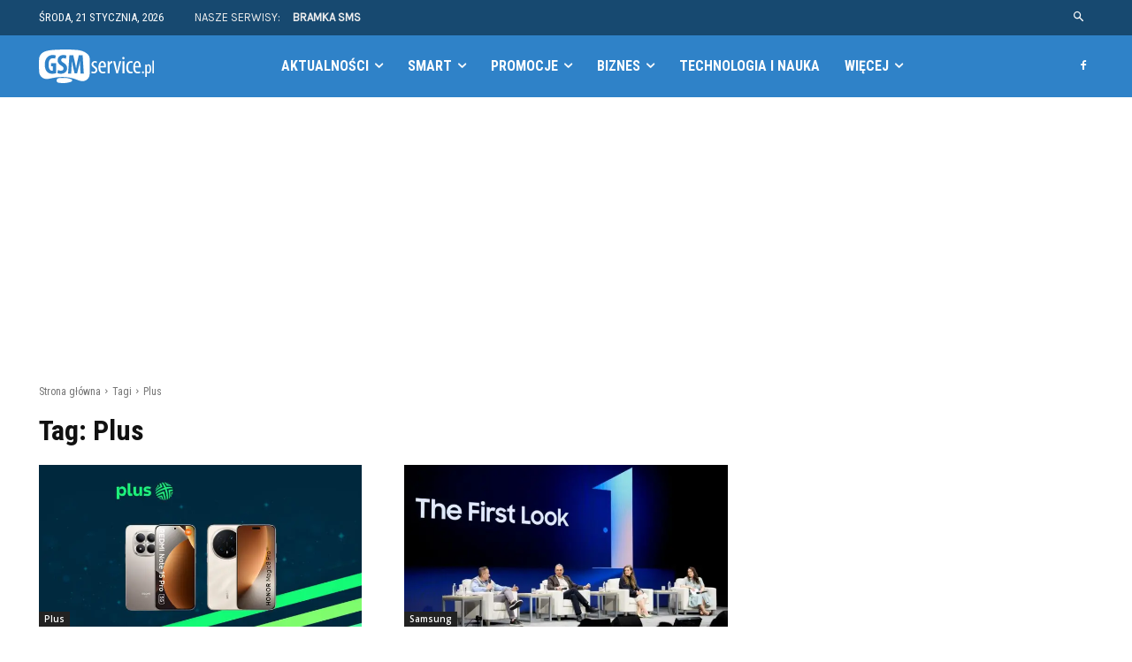

--- FILE ---
content_type: text/html; charset=utf-8
request_url: https://www.google.com/recaptcha/api2/aframe
body_size: 269
content:
<!DOCTYPE HTML><html><head><meta http-equiv="content-type" content="text/html; charset=UTF-8"></head><body><script nonce="a4WywBF4RI2DXFbv596lUw">/** Anti-fraud and anti-abuse applications only. See google.com/recaptcha */ try{var clients={'sodar':'https://pagead2.googlesyndication.com/pagead/sodar?'};window.addEventListener("message",function(a){try{if(a.source===window.parent){var b=JSON.parse(a.data);var c=clients[b['id']];if(c){var d=document.createElement('img');d.src=c+b['params']+'&rc='+(localStorage.getItem("rc::a")?sessionStorage.getItem("rc::b"):"");window.document.body.appendChild(d);sessionStorage.setItem("rc::e",parseInt(sessionStorage.getItem("rc::e")||0)+1);localStorage.setItem("rc::h",'1769035208645');}}}catch(b){}});window.parent.postMessage("_grecaptcha_ready", "*");}catch(b){}</script></body></html>